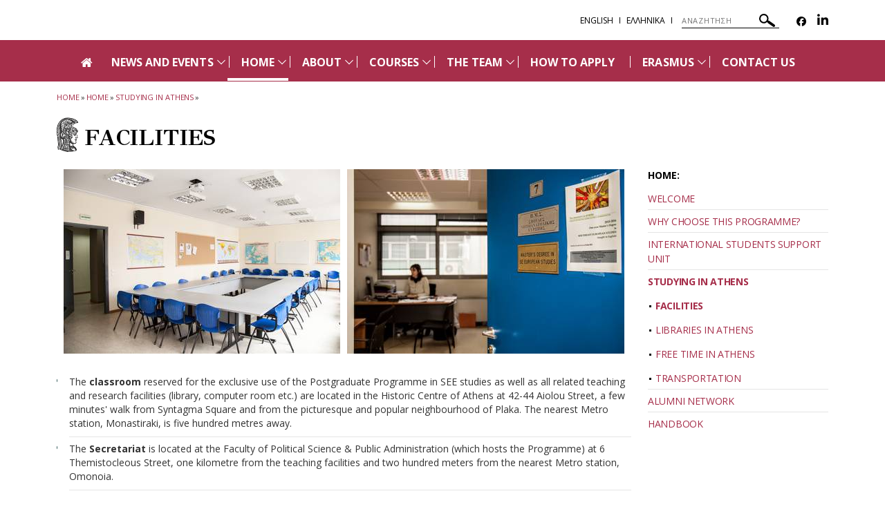

--- FILE ---
content_type: text/html; charset=utf-8
request_url: https://see.pspa.uoa.gr/home/studying_in_athens/facilities/
body_size: 8659
content:
<!DOCTYPE html>
<html dir="ltr" lang="el-GR">
<head>

<meta charset="utf-8">
<!-- 
	build by sitepackagebuilder.com

	This website is powered by TYPO3 - inspiring people to share!
	TYPO3 is a free open source Content Management Framework initially created by Kasper Skaarhoj and licensed under GNU/GPL.
	TYPO3 is copyright 1998-2026 of Kasper Skaarhoj. Extensions are copyright of their respective owners.
	Information and contribution at https://typo3.org/
-->


<link rel="icon" href="/typo3conf/ext/uoa_website/Resources/Public/Images/favicon.png" type="image/png">

<meta http-equiv="x-ua-compatible" content="IE=edge" />
<meta name="generator" content="TYPO3 CMS" />
<meta name="viewport" content="width=device-width, initial-scale=1" />
<meta name="robots" content="index,follow" />
<meta name="google" content="{$page.meta.google}" />
<meta name="apple-mobile-web-app-capable" content="no" />
<meta property="og:title" content="Facilities" />
<meta property="og:site_name" content="see.pspa-EN" />

<link rel="stylesheet" href="https://code.jquery.com/ui/1.12.1/themes/base/jquery-ui.css" media="all">

<link rel="stylesheet" href="/typo3temp/assets/css/7015c8c4ac5ff815b57530b221005fc6.css?1752161770" media="all">
<link rel="stylesheet" href="https://fonts.googleapis.com/css?family=GFS+Didot&amp;subset=greek" media="all">
<link rel="stylesheet" href="https://fonts.googleapis.com/css?family=Roboto:300,400,500,700,900&amp;subset=greek,greek-ext" media="all">
<link rel="stylesheet" href="https://fonts.googleapis.com/css?family=Open+Sans:400,600,700,800&amp;subset=greek" media="all">
<link rel="stylesheet" href="/typo3conf/ext/uoa_website/Resources/Public/Css/inc/jquery.fancybox.min.css?1732762558" media="all">
<link rel="stylesheet" href="/typo3conf/ext/uoa_website/Resources/Public/Css/bootstrap_5.min.css?1740386972" media="all">
<link rel="stylesheet" href="/typo3conf/ext/uoa_website/Resources/Public/Css/fonts.css?1732762556" media="all">
<link rel="stylesheet" href="/typo3conf/ext/uoa_website/Resources/Public/Css/all.min.css?1740402498" media="all">
<link rel="stylesheet" href="/typo3conf/ext/uoa_website/Resources/Public/Css/font-awesome.min.css?1732762556" media="all">
<link rel="stylesheet" href="/typo3conf/ext/uoa_website/Resources/Public/FontAwesome/css/v4-shims.min.css?1740403850" media="all">
<link rel="stylesheet" href="/typo3conf/ext/uoa_website/Resources/Public/Css/animate.css?1732762556" media="all">
<link rel="stylesheet" href="/typo3conf/ext/uoa_website/Resources/Public/Css/jssocials.css?1732762556" media="all">
<link rel="stylesheet" href="/typo3conf/ext/uoa_website/Resources/Public/Css/style2.css?1741338030" media="all">
<link rel="stylesheet" href="/typo3conf/ext/uoa_website/Resources/Public/Css/Green/green.css?1758115759" media="all">
<link rel="stylesheet" href="/typo3conf/ext/uoa_website/Resources/Public/Css/Green/style2.css?1740386972" media="all">
<link rel="stylesheet" href="/typo3conf/ext/uoa_website/Resources/Public/Css/Serice/serice-siteB.css?1740386972" media="all">
<link rel="stylesheet" href="/typo3conf/ext/ke_search/Resources/Public/Css/ke_search_pi1.css?1731748663" media="all">







<title>Facilities</title><title> | </title>

</head>
<body id="p23069">
<a class="visually-hidden-focusable page-skip-link" href="#mainnavigation">
    <span>
        Skip to main navigation
    </span>
</a>
<a class="visually-hidden-focusable page-skip-link" href="#page-content">
    <span>
        Skip to main content
    </span>
</a>
<a class="visually-hidden-focusable page-skip-link" href="#page-footer">
    <span>
        Skip to page footer 
    </span>
</a>

<header>
    <div class="top-cont default">
    <div class="header__top">
    <div class="row">
        <div class="col-sm-5">
            <div class="header__top--left">
                
            </div>
        </div>
        <div class="col-sm-7">
            <div class="header__top--right">
                <ul class="lang_list"><li><a href="/">English</a></li><li><a href="https://see-el.pspa.uoa.gr/">Ελληνικά</a></li></ul>
                
  <form method="get" class="header__search searchform" name="form_kesearch_pi1"  action="/search">
    <div class="kesearch_searchbox">
      
        <input type="hidden" name="id" value="21472" />
      
      
      
      

      <!--<div class="kesearchbox">
        <input type="text" id="ke_search_sword" name="tx_kesearch_pi1[sword]" value="" placeholder="Η φράση αναζήτησής σας" />
        <div class="clearer">&nbsp;</div>
      </div>-->

      <input alt="ΑΝΑΖΗΤΗΣΗ"
             aria-label="ΑΝΑΖΗΤΗΣΗ"
             type="search"
             placeholder="ΑΝΑΖΗΤΗΣΗ"
             title="ΑΝΑΖΗΤΗΣΗ"
             name="tx_kesearch_pi1[sword]"
             value="">
        <button title="ΑΝΑΖΗΤΗΣΗ">
        <svg alt="ΑΝΑΖΗΤΗΣΗ"
            xmlns="http://www.w3.org/2000/svg"
            xmlns:xlink="http://www.w3.org/1999/xlink"
            width="23px" height="19px">
          <path   fill="rgb(255, 255, 255)"
              d="M22.670,18.178 C22.088,19.041 20.931,19.257 20.090,18.659 L12.467,13.255 C11.928,12.873 11.648,12.252 11.669,11.626 C10.687,12.705 9.398,13.430 7.953,13.699 C6.178,14.031 4.386,13.634 2.907,12.585 C1.427,11.537 0.434,9.960 0.111,8.142 C-0.213,6.324 0.173,4.488 1.198,2.971 C3.314,-0.161 7.523,-0.946 10.582,1.220 C13.358,3.190 14.245,6.927 12.802,9.942 C13.366,9.699 14.035,9.747 14.577,10.131 L22.201,15.535 C23.043,16.133 23.254,17.316 22.670,18.178 ZM11.370,6.041 C11.145,4.774 10.453,3.674 9.421,2.943 C7.289,1.430 4.353,1.977 2.876,4.161 C1.400,6.348 1.935,9.355 4.067,10.865 C6.199,12.377 9.135,11.830 10.611,9.646 C11.326,8.589 11.595,7.308 11.370,6.041 Z"/>
        </svg>
      </button>

<!--      <input id="kesearchpagenumber" type="hidden" name="tx_kesearch_pi1[page]" value="1" />
      <input id="resetFilters" type="hidden" name="tx_kesearch_pi1[resetFilters]" value="0" />
      <input id="sortByField" type="hidden" name="tx_kesearch_pi1[sortByField]" value="" />
      <input id="sortByDir" type="hidden" name="tx_kesearch_pi1[sortByDir]" value="" />
      
-->
    </div>
  </form>


                <ul class="header__socials">
                    <li> <a href="https://www.facebook.com/PostgraduateProgrammeInSoutheastEuropeanStudies" title="Facebook" aria-label="Facebook-link"><span class="fa-brands fa-facebook" aria-hidden="true"><span class="hidden">Facebook-link&nbsp;</span></span></a> </li>
                    
                    
                    <li> <a href="https://www.linkedin.com/company/master-s-programme-in-southeast-european-studies/" title="Linkedin" aria-label="Linkedin-link"><span class="fa fa-linkedin" aria-hidden="true"><span class="hidden">Linkedin-link&nbsp;</span></a> </li>
                    
                    
                    
                    
                </ul>
            </div>
        </div>
    </div>
</div>

    

<div class="header__bottom">
    <div class="row">
        <div class="col-md-12 clearfix">
            <div class="header__bottom--inner">
                <div class="hamburger_icon">
						<span class="icon">
							<span></span>
							<span></span>
							<span></span>
							<span></span>
						</span>
                    <span class="icon--title">Menu</span>
                </div>
                <div class="header--menu"
                     aria-label="Main navigation"
                     id="mainnavigation"
                     class="collapse navbar-collapse"
                     tabindex="-1">
                    <ul>
                        
                                <li>
                            
                        <a id="logo" href="/">
                            <span class="fa fa-home" aria-hidden="true"></span>
                            <span class="hidden">Αρχική</span>
                        </a>
                        </li>
                        
                            <li class="menu-item-has-children ">
                                <a href="/news_and_events"  title="News and Events">
                                NEWS AND EVENTS
                                </a>
                                
                                    <span class="sub_menu_icon"
                                          aria-label="Προβολή υπομενού για: News and Events"
                                          tabindex="0">
                                        <svg
                                            xmlns="http://www.w3.org/2000/svg"
                                            xmlns:xlink="http://www.w3.org/1999/xlink"
                                            width="12px" height="7px">
                                        <path fill-rule="evenodd" fill="rgb(255, 255, 255)"
                                              d="M12.010,0.729 L6.726,6.116 L6.876,6.270 L6.150,7.010 L6.000,6.856 L5.849,7.010 L5.123,6.270 L5.274,6.116 L-0.010,0.729 L0.716,-0.011 L6.000,5.376 L11.284,-0.011 L12.010,0.729 Z"/>
                                        </svg>
                                    </span>
                                    <ul role="menu" class="sub-menu submenu is-dropdown-submenu">
                                        
                                            <li role="menuitem" class=""
                                                tabindex="-1" aria-label="Top picks">
                                                <a  role="menuitem" href="/news_and_events/top_picks" 
                                                title="Top picks">
                                                TOP PICKS
                                                </a>
                                            </li>
                                        
                                            <li role="menuitem" class=""
                                                tabindex="-1" aria-label="News">
                                                <a  role="menuitem" href="/news_and_events/news" 
                                                title="News">
                                                NEWS
                                                </a>
                                            </li>
                                        
                                            <li role="menuitem" class=""
                                                tabindex="-1" aria-label="Events">
                                                <a  role="menuitem" href="/news_and_events/events" 
                                                title="Events">
                                                EVENTS
                                                </a>
                                            </li>
                                        
                                    </ul>
                                
                            </li>
                        
                            <li class="menu-item-has-children current-menu-item">
                                <a href="/home"  title="Home">
                                HOME
                                </a>
                                
                                    <span class="sub_menu_icon"
                                          aria-label="Προβολή υπομενού για: Home"
                                          tabindex="0">
                                        <svg
                                            xmlns="http://www.w3.org/2000/svg"
                                            xmlns:xlink="http://www.w3.org/1999/xlink"
                                            width="12px" height="7px">
                                        <path fill-rule="evenodd" fill="rgb(255, 255, 255)"
                                              d="M12.010,0.729 L6.726,6.116 L6.876,6.270 L6.150,7.010 L6.000,6.856 L5.849,7.010 L5.123,6.270 L5.274,6.116 L-0.010,0.729 L0.716,-0.011 L6.000,5.376 L11.284,-0.011 L12.010,0.729 Z"/>
                                        </svg>
                                    </span>
                                    <ul role="menu" class="sub-menu submenu is-dropdown-submenu">
                                        
                                            <li role="menuitem" class=""
                                                tabindex="-1" aria-label="Welcome">
                                                <a  role="menuitem" href="/home/welcome" 
                                                title="Welcome">
                                                WELCOME
                                                </a>
                                            </li>
                                        
                                            <li role="menuitem" class=""
                                                tabindex="-1" aria-label="Why choose this programme?">
                                                <a  role="menuitem" href="/home/why_choose_this_programme" 
                                                title="Why choose this programme?">
                                                WHY CHOOSE THIS PROGRAMME?
                                                </a>
                                            </li>
                                        
                                            <li role="menuitem" class=""
                                                tabindex="-1" aria-label="International Students Support Unit">
                                                <a  role="menuitem" href="/home/international_students_support_unit" 
                                                title="International Students Support Unit">
                                                INTERNATIONAL STUDENTS SUPPORT UNIT
                                                </a>
                                            </li>
                                        
                                            <li role="menuitem" class="active"
                                                tabindex="-1" aria-label="Studying in Athens">
                                                <a  role="menuitem" href="/home/studying_in_athens" 
                                                title="Studying in Athens">
                                                STUDYING IN ATHENS
                                                </a>
                                            </li>
                                        
                                            <li role="menuitem" class=""
                                                tabindex="-1" aria-label="Alumni Network">
                                                <a  role="menuitem" href="/home/alumni_network" 
                                                title="Alumni Network">
                                                ALUMNI NETWORK
                                                </a>
                                            </li>
                                        
                                            <li role="menuitem" class=""
                                                tabindex="-1" aria-label="Handbook">
                                                <a  role="menuitem" href="/home/handbook" 
                                                title="Handbook">
                                                HANDBOOK
                                                </a>
                                            </li>
                                        
                                    </ul>
                                
                            </li>
                        
                            <li class="menu-item-has-children ">
                                <a href="/about"  title="About">
                                ABOUT
                                </a>
                                
                                    <span class="sub_menu_icon"
                                          aria-label="Προβολή υπομενού για: About"
                                          tabindex="0">
                                        <svg
                                            xmlns="http://www.w3.org/2000/svg"
                                            xmlns:xlink="http://www.w3.org/1999/xlink"
                                            width="12px" height="7px">
                                        <path fill-rule="evenodd" fill="rgb(255, 255, 255)"
                                              d="M12.010,0.729 L6.726,6.116 L6.876,6.270 L6.150,7.010 L6.000,6.856 L5.849,7.010 L5.123,6.270 L5.274,6.116 L-0.010,0.729 L0.716,-0.011 L6.000,5.376 L11.284,-0.011 L12.010,0.729 Z"/>
                                        </svg>
                                    </span>
                                    <ul role="menu" class="sub-menu submenu is-dropdown-submenu">
                                        
                                            <li role="menuitem" class=""
                                                tabindex="-1" aria-label="Overview">
                                                <a  role="menuitem" href="/about/overview" 
                                                title="Overview">
                                                OVERVIEW
                                                </a>
                                            </li>
                                        
                                            <li role="menuitem" class=""
                                                tabindex="-1" aria-label="Programme Structure">
                                                <a  role="menuitem" href="/about/programme_structure" 
                                                title="Programme Structure">
                                                PROGRAMME STRUCTURE
                                                </a>
                                            </li>
                                        
                                            <li role="menuitem" class=""
                                                tabindex="-1" aria-label="Key facts">
                                                <a  role="menuitem" href="/about/key_facts" 
                                                title="Key facts">
                                                KEY FACTS
                                                </a>
                                            </li>
                                        
                                            <li role="menuitem" class=""
                                                tabindex="-1" aria-label="Accreditation">
                                                <a  role="menuitem" href="/about/accreditation" 
                                                title="Accreditation">
                                                ACCREDITATION
                                                </a>
                                            </li>
                                        
                                            <li role="menuitem" class=""
                                                tabindex="-1" aria-label="Policy Quality Statement">
                                                <a  role="menuitem" href="/about/policy_quality_statement" 
                                                title="Policy Quality Statement">
                                                POLICY QUALITY STATEMENT
                                                </a>
                                            </li>
                                        
                                    </ul>
                                
                            </li>
                        
                            <li class="menu-item-has-children ">
                                <a href="/courses"  title="Courses">
                                COURSES
                                </a>
                                
                                    <span class="sub_menu_icon"
                                          aria-label="Προβολή υπομενού για: Courses"
                                          tabindex="0">
                                        <svg
                                            xmlns="http://www.w3.org/2000/svg"
                                            xmlns:xlink="http://www.w3.org/1999/xlink"
                                            width="12px" height="7px">
                                        <path fill-rule="evenodd" fill="rgb(255, 255, 255)"
                                              d="M12.010,0.729 L6.726,6.116 L6.876,6.270 L6.150,7.010 L6.000,6.856 L5.849,7.010 L5.123,6.270 L5.274,6.116 L-0.010,0.729 L0.716,-0.011 L6.000,5.376 L11.284,-0.011 L12.010,0.729 Z"/>
                                        </svg>
                                    </span>
                                    <ul role="menu" class="sub-menu submenu is-dropdown-submenu">
                                        
                                            <li role="menuitem" class=""
                                                tabindex="-1" aria-label="Winter Semester">
                                                <a  role="menuitem" href="/courses/winter_semester" 
                                                title="Winter Semester">
                                                WINTER SEMESTER
                                                </a>
                                            </li>
                                        
                                            <li role="menuitem" class=""
                                                tabindex="-1" aria-label="Spring Semester">
                                                <a  role="menuitem" href="/courses/spring_semester" 
                                                title="Spring Semester">
                                                SPRING SEMESTER
                                                </a>
                                            </li>
                                        
                                    </ul>
                                
                            </li>
                        
                            <li class="menu-item-has-children ">
                                <a href="/the_team"  title="The team">
                                THE TEAM
                                </a>
                                
                                    <span class="sub_menu_icon"
                                          aria-label="Προβολή υπομενού για: The team"
                                          tabindex="0">
                                        <svg
                                            xmlns="http://www.w3.org/2000/svg"
                                            xmlns:xlink="http://www.w3.org/1999/xlink"
                                            width="12px" height="7px">
                                        <path fill-rule="evenodd" fill="rgb(255, 255, 255)"
                                              d="M12.010,0.729 L6.726,6.116 L6.876,6.270 L6.150,7.010 L6.000,6.856 L5.849,7.010 L5.123,6.270 L5.274,6.116 L-0.010,0.729 L0.716,-0.011 L6.000,5.376 L11.284,-0.011 L12.010,0.729 Z"/>
                                        </svg>
                                    </span>
                                    <ul role="menu" class="sub-menu submenu is-dropdown-submenu">
                                        
                                            <li role="menuitem" class=""
                                                tabindex="-1" aria-label="Academic Staff">
                                                <a  role="menuitem" href="/the_team/academic_staff" 
                                                title="Academic Staff">
                                                ACADEMIC STAFF
                                                </a>
                                            </li>
                                        
                                            <li role="menuitem" class=""
                                                tabindex="-1" aria-label="On academic leave 2025-2026">
                                                <a  role="menuitem" href="/the_team/on_academic_leave_2023_2024" 
                                                title="On academic leave 2025-2026">
                                                ON ACADEMIC LEAVE 2025-2026
                                                </a>
                                            </li>
                                        
                                            <li role="menuitem" class=""
                                                tabindex="-1" aria-label="Coordinating Committee">
                                                <a  role="menuitem" href="/the_team/coordinating_committee" 
                                                title="Coordinating Committee">
                                                COORDINATING COMMITTEE
                                                </a>
                                            </li>
                                        
                                            <li role="menuitem" class=""
                                                tabindex="-1" aria-label="Administrative Staff">
                                                <a  role="menuitem" href="/the_team/administrative_staff" 
                                                title="Administrative Staff">
                                                ADMINISTRATIVE STAFF
                                                </a>
                                            </li>
                                        
                                    </ul>
                                
                            </li>
                        
                            <li class=" ">
                                <a href="/how_to_apply"  title="How to apply">
                                HOW TO APPLY
                                </a>
                                
                            </li>
                        
                            <li class="menu-item-has-children ">
                                <a href="/erasmus"  title="Erasmus">
                                ERASMUS
                                </a>
                                
                                    <span class="sub_menu_icon"
                                          aria-label="Προβολή υπομενού για: Erasmus"
                                          tabindex="0">
                                        <svg
                                            xmlns="http://www.w3.org/2000/svg"
                                            xmlns:xlink="http://www.w3.org/1999/xlink"
                                            width="12px" height="7px">
                                        <path fill-rule="evenodd" fill="rgb(255, 255, 255)"
                                              d="M12.010,0.729 L6.726,6.116 L6.876,6.270 L6.150,7.010 L6.000,6.856 L5.849,7.010 L5.123,6.270 L5.274,6.116 L-0.010,0.729 L0.716,-0.011 L6.000,5.376 L11.284,-0.011 L12.010,0.729 Z"/>
                                        </svg>
                                    </span>
                                    <ul role="menu" class="sub-menu submenu is-dropdown-submenu">
                                        
                                            <li role="menuitem" class=""
                                                tabindex="-1" aria-label="CIVIS">
                                                <a  role="menuitem" href="/erasmus/civis" 
                                                title="CIVIS">
                                                CIVIS
                                                </a>
                                            </li>
                                        
                                            <li role="menuitem" class=""
                                                tabindex="-1" aria-label="EUROSUD">
                                                <a  role="menuitem" href="/erasmus/eurosud/eurosud_1" 
                                                title="EUROSUD">
                                                EUROSUD
                                                </a>
                                            </li>
                                        
                                    </ul>
                                
                            </li>
                        
                            <li class=" ">
                                <a href="/contact_us"  title="Contact us">
                                CONTACT US
                                </a>
                                
                            </li>
                        
                    </ul>
                    <div class="header--menu_info">
                        <ul class="simple_list">
                            <li><a href="https://see-el.pspa.uoa.gr/">Ελληνικά</a></li><li><a href="/contact_us">Contact us</a></li><li><a href="/search">Search</a></li>
                        </ul>
                        <ul class="menu_social">
                            <li> <a href="https://www.facebook.com/PostgraduateProgrammeInSoutheastEuropeanStudies" title="Facebook" aria-label="Facebook-link"><span class="fa-brands fa-facebook" aria-hidden="true"><span class="hidden">Facebook-link&nbsp;</span></span></a> </li>
                            
                            
                            <li> <a href="https://www.linkedin.com/company/master-s-programme-in-southeast-european-studies/" title="Linkedin" aria-label="Linkedin-link"><span class="fa fa-linkedin" aria-hidden="true"><span class="hidden">Linkedin-link&nbsp;</span></a> </li>
                            
                            
                            
                            
                        </ul>
                    </div>
                </div>
            </div>
        </div>
    </div>
</div>

</div>

</header>

<span id="page-content" tabindex="-1">


    
<!--<div id="c34072" class="frame frame-default frame-type-text frame-layout-0">--><!--</div>-->



    <section class="blog_section">
        <div class="row">
            <div class="col-sm-12">
                <ul class="breadcrumbs"><LI><A HREF="/">HOME</A></LI> <LI> <SPAN>»</SPAN> </LI><li> <a href="/home">Home</a> </li> <li> <span>»</span> </li><li> <a href="/home/studying_in_athens">Studying in Athens</a> </li> <li> <span>»</span> </li><li> <a href="/home/studying_in_athens/facilities">Facilities</a> </li> <li> <span>»</span> </li></ul>
            </div>
            <div class="col-sm-9"><h1 class="page_category_title">FACILITIES</h1></div>
            <div class="col-md-9 col-sm-8 single_page">
                
<!--<div id="c33446" class="frame frame-default frame-type-textpic frame-layout-0">--><div class="ce-textpic ce-center ce-above"><div class="ce-gallery" data-ce-columns="2" data-ce-images="2"><div class="ce-outer"><div class="ce-inner"><div class="ce-row"><div class="ce-column"><figure class="image"><img class="image-embed-item img-responsive" src="/fileadmin/depts/pspa.uoa.gr/see/uploads/classroom.jpg" width="400" height="267" alt="" /></figure></div><div class="ce-column"><figure class="image"><img class="image-embed-item img-responsive" src="/fileadmin/depts/pspa.uoa.gr/see/uploads/secr..jpg" width="401" height="267" alt="" /></figure></div></div></div></div></div><div class="ce-bodytext"><ul><li>The <strong>classroom</strong> reserved for the exclusive use of the Postgraduate Programme in SEE studies&nbsp;as well as all related teaching and research facilities (library, computer room etc.) are located in the Historic Centre of Athens at 42-44 Aiolou Street, a few minutes' walk from Syntagma Square and from the picturesque and popular neighbourhood of Plaka. The nearest Metro station, Monastiraki, is five hundred metres away.</li><li>The <strong>Secretariat</strong> is located at the Faculty of Political Science &amp; Public Administration (which hosts the Programme) at 6 Themistocleous Street, one kilometre from the teaching facilities and two hundred meters from the nearest Metro station, Omonoia.</li><li>The&nbsp;<a href="http://en.pspa.uoa.gr/library.html" target="_blank">Library of the Department&nbsp;</a>of Political Studies and Public Administration is situated at 42-44 Aiolou St. (fifth and sixth&nbsp;floor).&nbsp;Phone numbers: 210-3245885 &amp; 210-3689533, FAX: 210-3245885. Working Hours:&nbsp; Monday to Thursday (9.00 a.m.&nbsp;- 7.30 p.m.), Friday: (9.00&nbsp; a.m. - 4.00 p.m.).&nbsp;</li><li>The National and Kapodistrian University of Athens provides&nbsp;all postgraduate students with a personal account for access to the electronic services of the University. This account includes: 	<ul><li>Dialup connection to the university network&nbsp;to use Internet and university member services from home. Users are connected to the network by calling the Uniform Regional Call Number of the University&nbsp;or a local Athens telephone number.</li><li>V.P.N. (Virtual Private Network) connection to the University network to access university member services from home, while using a fast internet connection. Users are connected to the network through a lightweight, free, open-source programme that establishes a virtual private network to the University network through the existing fast internet connection. Please consult a<a href="http://www.see.pspa.uoa.gr/fileadmin/see.pspa.uoa.gr/uploads/A_Guide_to_UoA_VPN_Services.pdf" target="_blank" rel="noreferrer">&nbsp;</a><a href="/fileadmin/depts/pspa.uoa.gr/see/uploads/A_Guide_to_UoA_VPN_Services.pdf">Guide for the VPN Services</a></li><li>Access to the University e-mail service.</li></ul></li><li>The&nbsp;<strong>Computer Laboratory</strong> is&nbsp;located on the 4th floor of 42-44, Aiolou Street. the working hours of the Lab are: Monday &amp; Thursday: 9.30 a.m.-4.00 p.m.&nbsp;and Tuesday, Wednesday &amp; Friday: 9.30 a.m.-2.30 p.m.</li><li>The <strong>University Restaurant </strong>is at at 14, Lycavitou Str. For further information, contact: 	<ul><li>The Programme Administrator, 6 Themistocleous street, Tel.: (+30) 2103688965</li><li>The <a href="https://en.lesxi.uoa.gr/student_welfare/student_meals_department/" target="_blank" rel="noreferrer">University Meals Secretariat</a> ("Tmima Sitisis"), 15 Ippokratous Street, Tel: (+30) 2103688216, 2103688230, 2103688228</li></ul></li><li>The <strong><a href="https://en.lesxi.uoa.gr/student_welfare/university_gym/" target="_blank" rel="noreferrer">University Gym</a></strong><ul><li>The Gym is open from 09:00 to 18:00 daily, except for weekends</li><li>Contact numbers: +30 210 727&nbsp;<strong>5551</strong>, +30 210 727&nbsp;<strong>5557</strong>, +30 210 727&nbsp;<strong>5560</strong>&nbsp;and +30 210 727&nbsp;<strong>5549</strong></li></ul></li></ul><p>&nbsp;</p><p><strong>You may find here a short <a href="https://drive.google.com/file/d/1lTvEMoJAw5_aUotJ4oPc8qaV4QLwgDUq/view?usp=sharing" target="_blank" rel="noreferrer">video</a> with the facilities of the programme</strong></p></div></div><!--</div>-->


            </div>
            <div class="col-md-3 col-sm-4 sidebar right_sidebar">
                <div class="right_side_menu"><h3 class="right_side_menu--title">HOME: </h3><ul><li><a href="/home/welcome" title="Welcome">WELCOME</a></li><li><a href="/home/why_choose_this_programme" title="Why choose this programme?">WHY CHOOSE THIS PROGRAMME?</a></li><li><a href="/home/international_students_support_unit" title="International Students Support Unit">INTERNATIONAL STUDENTS SUPPORT UNIT</a></li><li class="opened current"><a href="/home/studying_in_athens" title="Studying in Athens" class="opened current">STUDYING IN ATHENS</a><ul class="subSsubNavigation"><li class="opened current"><a href="/home/studying_in_athens/facilities" title="Facilities" class="opened current">FACILITIES</a></li><li><a href="/home/studying_in_athens/libraries_in_athens" title="Libraries in Athens">LIBRARIES IN ATHENS</a></li><li><a href="/home/studying_in_athens/free_time_in_athens" title="Free Time in Athens">FREE TIME IN ATHENS</a></li><li><a href="/home/studying_in_athens/transportation" title="Transportation">TRANSPORTATION</a></li></ul></li><li><a href="/home/alumni_network" title="Alumni Network">ALUMNI NETWORK</a></li><li><a href="/home/handbook" title="Handbook">HANDBOOK</a></li></ul></div>
                
            </div>
        </div>
    </section>


</span>

<footer class="footer" id="page-footer" tabindex="-1">
    <div class="footer__logos">
    <div class="row footer__logos--container">
        <div class="col-lg-2 col-md-4 col-sm-4 col-xs-6 text-center">
    
<!--<div id="c31260" class="frame frame-default frame-type-image frame-layout-0">--><div class="ce-image ce-center ce-above"><div class="ce-gallery" data-ce-columns="1" data-ce-images="1"><div class="ce-outer"><div class="ce-inner"><div class="ce-row"><div class="ce-column"><figure class="image"><a href="http://google.com"><img class="image-embed-item img-responsive" alt="Erasmus+" src="/fileadmin/user_upload/footer_logo1.png" width="131" height="50" /></a></figure></div></div></div></div></div></div><!--</div>-->


</div>
<div class="col-lg-2 col-md-4 col-sm-4 col-xs-6 text-center">
    
<!--<div id="c31261" class="frame frame-default frame-type-image frame-layout-0">--><div class="ce-image ce-center ce-above"><div class="ce-gallery" data-ce-columns="1" data-ce-images="1"><div class="ce-outer"><div class="ce-inner"><div class="ce-row"><div class="ce-column"><figure class="image"><a href="https://www.uoa.gr/anazitisi"><img class="image-embed-item img-responsive" src="/fileadmin/user_upload/footer_logo2.png" width="160" height="44" alt="" /></a></figure></div></div></div></div></div></div><!--</div>-->


</div>
<div class="col-lg-2 col-md-4 col-sm-4 col-xs-6 text-center">
    
<!--<div id="c31262" class="frame frame-default frame-type-image frame-layout-0">--><div class="ce-image ce-center ce-above"><div class="ce-gallery" data-ce-columns="1" data-ce-images="1"><div class="ce-outer"><div class="ce-inner"><div class="ce-row"><div class="ce-column"><figure class="image"><img class="image-embed-item img-responsive" src="/fileadmin/user_upload/footer_logo3.png" width="124" height="24" alt="" /></figure></div></div></div></div></div></div><!--</div>-->


</div>
<div class="col-lg-2 col-md-4 col-sm-4 col-xs-6 text-center">
    
<!--<div id="c31263" class="frame frame-default frame-type-image frame-layout-0">--><div class="ce-image ce-center ce-above"><div class="ce-gallery" data-ce-columns="1" data-ce-images="1"><div class="ce-outer"><div class="ce-inner"><div class="ce-row"><div class="ce-column"><figure class="image"><img class="image-embed-item img-responsive" src="/fileadmin/user_upload/footer_logo4.png" width="154" height="70" alt="" /></figure></div></div></div></div></div></div><!--</div>-->


</div>
<div class="col-lg-2 col-md-4 col-sm-4 col-xs-6 text-center">
    
<!--<div id="c31264" class="frame frame-default frame-type-image frame-layout-0">--><div class="ce-image ce-center ce-above"><div class="ce-gallery" data-ce-columns="1" data-ce-images="1"><div class="ce-outer"><div class="ce-inner"><div class="ce-row"><div class="ce-column"><figure class="image"><img class="image-embed-item img-responsive" src="/fileadmin/user_upload/footer_logo5.png" width="131" height="51" alt="" /></figure></div></div></div></div></div></div><!--</div>-->


</div>
<div class="col-lg-2 col-md-4 col-sm-4 col-xs-6 text-center">
    
<!--<div id="c31265" class="frame frame-default frame-type-image frame-layout-0">--><div class="ce-image ce-center ce-above"><div class="ce-gallery" data-ce-columns="1" data-ce-images="1"><div class="ce-outer"><div class="ce-inner"><div class="ce-row"><div class="ce-column"><figure class="image"><img class="image-embed-item img-responsive" src="/fileadmin/user_upload/footer_logo6.png" width="169" height="71" alt="" /></figure></div></div></div></div></div></div><!--</div>-->


</div>

    </div>
</div>
<div class="footer__center">
    <div class="row">
        <div class="col-lg-2 col-md-3 col-sm-3 col-xs-6 col-xxs-12 matchHeight footer__menu_col">
            <h2 class="footer__title">ABOUT:<span class="dropdown-toggle"><span class="fa fa-angle-down"></span></span></h2><ul><li><a href="http://https://www.uoa.gr/">The University</a></li><li><a href="/dioikitikes_ypiresies">Διοικητικές Υπηρεσίες</a></li><li><a href="/koinoniki_drasi">Κοινωνική Δράση</a></li><li><a href="/istoria_kai_prooptikes">Ιστορία και Προοπτικές</a></li><li><a href="/nea_kai_anakoinoseis">Νέα και ανακοινώσεις</a></li></ul>
        </div>
        <div class="col-lg-2 col-md-3 col-sm-3 col-xs-6 col-xxs-12 matchHeight footer__menu_col">
            <h2 class="footer__title">STUDIES:<span class="dropdown-toggle"><span class="fa fa-angle-down"></span></span></h2><ul><li><a href="/spoydes">Σπουδές</a></li><li><a href="/scholes_kai_tmimata">Σχολές και Τμήματα</a></li><li><a href="/ereyna">Έρευνα</a></li><li><a href="/foitites">Φοιτητές</a></li><li><a href="/apofoitoi">Απόφοιτοι</a></li></ul>
        </div>
        <div class="col-lg-2 col-md-3 col-sm-3 col-xs-6 col-xxs-12 matchHeight footer__menu_col">
            <h2 class="footer__title">SERVICES:<span class="dropdown-toggle"><span class="fa fa-angle-down"></span></span></h2><ul><li><a href="http://webmail.noc.uoa.gr/src/login.php">Webmail</a></li><li><a href="http://eclass.uoa.gr/">E-class</a></li><li><a href="http://delos.uoa.gr/opendelos/">Delos</a></li><li><a href="http://pergamos.lib.uoa.gr/uoa/dl/frontend/index.html">Pergamos</a></li></ul>
        </div>
        <div class="col-lg-2 col-md-3 col-sm-3 col-xs-6 col-xxs-12 matchHeight footer__menu_col">
            <h2 class="footer__title">LINKS:<span class="dropdown-toggle"><span class="fa fa-angle-down"></span></span></h2><ul><li><a href="/prokiryxeis">Προκηρύξεις</a></li><li><a href="/imerologio_ekdiloseon">Ημερολόγιο Εκδηλώσεων</a></li><li><a href="/bibliothiki_kai_kentro_pliroforisis">Βιβλιοθήκη και Κέντρο Πληροφόρησης</a></li><li><a href="/oloi_oi_syndesmoi">Όλοι οι σύνδεσμοι...</a></li></ul>
        </div>
        <div class="col-md-1"></div>
        <div class="col-lg-3 col-md-3 col-sm-12 clearfix footer__forms_column">
            
  <form method="get" class="header__search searchform" name="form_kesearch_pi1"  action="/search">
    <div class="kesearch_searchbox">
      
        <input type="hidden" name="id" value="21472" />
      
      
      
      

      <!--<div class="kesearchbox">
        <input type="text" id="ke_search_sword" name="tx_kesearch_pi1[sword]" value="" placeholder="Η φράση αναζήτησής σας" />
        <div class="clearer">&nbsp;</div>
      </div>-->

      <input alt="ΑΝΑΖΗΤΗΣΗ"
             aria-label="ΑΝΑΖΗΤΗΣΗ"
             type="search"
             placeholder="ΑΝΑΖΗΤΗΣΗ"
             title="ΑΝΑΖΗΤΗΣΗ"
             name="tx_kesearch_pi1[sword]"
             value="">
        <button title="ΑΝΑΖΗΤΗΣΗ">
        <svg alt="ΑΝΑΖΗΤΗΣΗ"
            xmlns="http://www.w3.org/2000/svg"
            xmlns:xlink="http://www.w3.org/1999/xlink"
            width="23px" height="19px">
          <path   fill="rgb(255, 255, 255)"
              d="M22.670,18.178 C22.088,19.041 20.931,19.257 20.090,18.659 L12.467,13.255 C11.928,12.873 11.648,12.252 11.669,11.626 C10.687,12.705 9.398,13.430 7.953,13.699 C6.178,14.031 4.386,13.634 2.907,12.585 C1.427,11.537 0.434,9.960 0.111,8.142 C-0.213,6.324 0.173,4.488 1.198,2.971 C3.314,-0.161 7.523,-0.946 10.582,1.220 C13.358,3.190 14.245,6.927 12.802,9.942 C13.366,9.699 14.035,9.747 14.577,10.131 L22.201,15.535 C23.043,16.133 23.254,17.316 22.670,18.178 ZM11.370,6.041 C11.145,4.774 10.453,3.674 9.421,2.943 C7.289,1.430 4.353,1.977 2.876,4.161 C1.400,6.348 1.935,9.355 4.067,10.865 C6.199,12.377 9.135,11.830 10.611,9.646 C11.326,8.589 11.595,7.308 11.370,6.041 Z"/>
        </svg>
      </button>

<!--      <input id="kesearchpagenumber" type="hidden" name="tx_kesearch_pi1[page]" value="1" />
      <input id="resetFilters" type="hidden" name="tx_kesearch_pi1[resetFilters]" value="0" />
      <input id="sortByField" type="hidden" name="tx_kesearch_pi1[sortByField]" value="" />
      <input id="sortByDir" type="hidden" name="tx_kesearch_pi1[sortByDir]" value="" />
      
-->
    </div>
  </form>



            <div class="footer__contact_info">
                <h3 class="footer__title">
                    CONTACT:
                </h3>
                
<!--<div id="c31259" class="frame frame-default frame-type-text frame-layout-0">--><p>6, Themistokleous St. (second&nbsp;floor - Office 7) 106 78 Athens</p><!--</div>-->


                <ul>
                    <li> <a href="https://www.facebook.com/PostgraduateProgrammeInSoutheastEuropeanStudies" title="Facebook" aria-label="Facebook-link"><span class="fa-brands fa-facebook" aria-hidden="true"><span class="hidden">Facebook-link&nbsp;</span></span></a> </li>
                    
                    
                    <li> <a href="https://www.linkedin.com/company/master-s-programme-in-southeast-european-studies/" title="Linkedin" aria-label="Linkedin-link"><span class="fa fa-linkedin" aria-hidden="true"><span class="hidden">Linkedin-link&nbsp;</span></a> </li>
                    
                    
                    
                    
                </ul>
            </div>
        </div>
    </div>
</div>
<div class="footer__bottom">
    <div class="row">
        <div class="col-md-8 col-sm-7">
            <div class="footer__copyright">
                <div class="footer__logo">
                    <a href="https://www.uoa.gr/" title="Uoa"><img src="/typo3conf/ext/uoa_website/Resources/Public/Images/footer_logo.png" width="64" height="65"   alt="Uoa" ></a>
                </div>
                <div class="footer__copyright--text">
                    <p>
                        Copyright © 2026 <br>
                        Εθνικό και Καποδιστριακό Πανεπιστήμιο Αθηνών
                    </p>
                </div>
            </div>
        </div>
        <div class="col-md-1"></div>
        <div class="col-md-3 col-sm-5">
            
        </div>
    </div>
</div>

</footer>

<script src="/typo3temp/assets/compressed/merged-694bf7b0bf65ec473d6864bc5e8f835b-c04e23091af2452dc71d51170775a772.js?1765462305"></script>



</body>
</html>

--- FILE ---
content_type: text/css
request_url: https://see.pspa.uoa.gr/typo3conf/ext/uoa_website/Resources/Public/Css/Serice/serice-siteB.css?1740386972
body_size: 539
content:
.header__bottom,
.simple_banner--caption .btn:hover,
.welcome_note .buttons a,
.hamburger_icon,
table thead tr td:before,
figure a[data-fancybox="post_img"]:before,
.calendar_widget .calendar__day--event label,
.paginnation li.current a,
.single_page--social ul li a,
.single_page--backtolist .link span.circle,
.header--menu li.menu-item-has-children .sub-menu, .jssocials-share-link {
  background: #a62e4a;
}

@media (max-width: 991px) {
  .header--menu {
    background: #a62e4a;
  }
}

.header__socials li a:hover,
.read_more {
  color: #a62e4a;
}

.header__search button:hover svg path,
.footer form button:hover svg path {
  fill: #a62e4a;
}

a,
.simple_banner__info--title,
.link,
.calendar__day a,
.footer__contact_info ul li a:hover,
.footer__menu_col a:hover,
.footer__bottom--list li a:hover,
.paginnation li a .fa,
.paginnation li span .fa,
.pdf_document,
.blog_section .article__title a:hover {
  color: #a62e4a;
}

.simple_banner__info:before,
.simple_banner--caption .btn,
.news__block--caption,
.news__calendar,
.calendar_widget .inner_blk,
.blog_section .selected_article,
.blog_section .article__content {
  border-color: #a62e4a;
}

.simple_banner--caption .btn{
    background: #a62e4a;
}
.simple_banner--caption .btn:hover {
    background: #1c1c1c;
    border-color: #1c1c1c;
}
.news_sect__tabs li.active,
.news_sect__tabs li:hover {
  -webkit-box-shadow: inset 0 -3px 0 0 #a62e4a;
  box-shadow: inset 0 -3px 0 0 #a62e4a;
}

.news_sect__tabs li.active:before {
  border-color: #a62e4a transparent transparent transparent;
}

p a:hover {
  color: #000;
}

.page-skip-link:focus{
    background: #a62e4a
}

